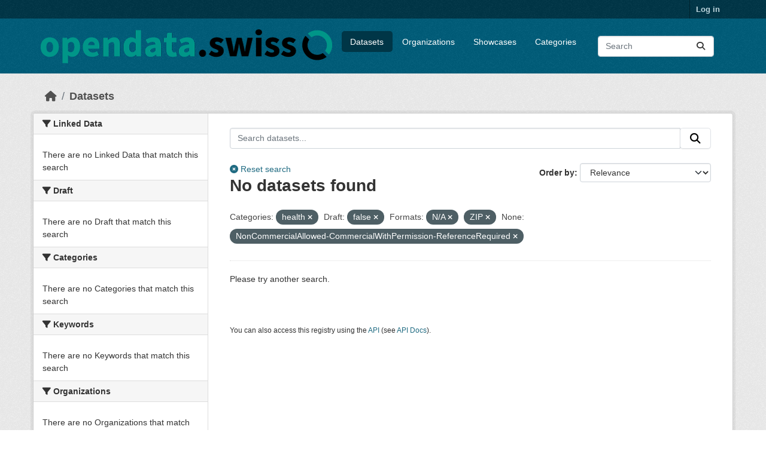

--- FILE ---
content_type: text/html; charset=utf-8
request_url: https://ckan.ogdch-abnahme.clients.liip.ch/dataset?groups=health&private=false&res_format=N%2FA&res_format=ZIP&res_rights=NonCommercialAllowed-CommercialWithPermission-ReferenceRequired
body_size: 16433
content:
<!DOCTYPE html>
<!--[if IE 9]> <html lang="en" class="ie9"> <![endif]-->
<!--[if gt IE 8]><!--> <html lang="en"  > <!--<![endif]-->
  <head>
    
  <meta charset="utf-8" />
      <meta name="csrf_field_name" content="_csrf_token" />
      <meta name="_csrf_token" content="Ijc0ZjIyMTBmNTI0NzFmMjQwNjgwODcwYjNlM2MzNmE4YzI3MTAyMDQi.aXF2Xg.izIUgBtlMX5O-hvIPLFyXThuCFc" />

      <meta name="generator" content="ckan 2.11.4" />
      <meta name="viewport" content="width=device-width, initial-scale=1.0">
  <meta name="robots" content="noindex" />

    <title>Dataset - opendata.swiss (staging environment)</title>

    
    
    <link rel="shortcut icon" href="/images/favicon-128.png" />
    
    
        <link rel="alternate" type="text/n3" href="https://ckan.ogdch-abnahme.clients.liip.ch/catalog.n3"/>
        <link rel="alternate" type="text/turtle" href="https://ckan.ogdch-abnahme.clients.liip.ch/catalog.ttl"/>
        <link rel="alternate" type="application/rdf+xml" href="https://ckan.ogdch-abnahme.clients.liip.ch/catalog.xml"/>
        <link rel="alternate" type="application/ld+json" href="https://ckan.ogdch-abnahme.clients.liip.ch/catalog.jsonld"/>
    

  
    
  
  
      
      
      
    
  

  

    

  


    
    <link href="/webassets/base/51d427fe_main.css" rel="stylesheet"/>
<link href="/webassets/ckanext-activity/8dd77216_activity.css" rel="stylesheet"/>
<link href="/webassets/ckanext-scheming/728ec589_scheming_css.css" rel="stylesheet"/>
<link href="/webassets/ckanext-harvest/c95a0af2_harvest_css.css" rel="stylesheet"/>
<link href="/webassets/switzerland/switzerland.css?f834523a" rel="stylesheet"/>
    
    

  </head>

  
  <body data-site-root="https://ckan.ogdch-abnahme.clients.liip.ch/" data-locale-root="https://ckan.ogdch-abnahme.clients.liip.ch/" >

    
    <div class="visually-hidden-focusable"><a href="#content">Skip to main content</a></div>
  

  
    

 
<div class="account-masthead">
  <div class="container">
     
    <nav class="account not-authed" aria-label="Account">
      <ul class="list-unstyled">
        
        <li><a href="/user/login">Log in</a></li>
         
      </ul>
    </nav>
     
  </div>
</div>

<header class="masthead">
  <div class="container">
      
    <nav class="navbar navbar-expand-lg navbar-light">
      <hgroup class="header-image navbar-left">

      
      
      <a class="logo" href="/">
        <img src="/uploads/admin/2024-01-31-121959.624862logohorizontal.png" alt="opendata.swiss (staging environment)"
          title="opendata.swiss (staging environment)" />
      </a>
      
      

       </hgroup>
      <button class="navbar-toggler" type="button" data-bs-toggle="collapse" data-bs-target="#main-navigation-toggle"
        aria-controls="main-navigation-toggle" aria-expanded="false" aria-label="Toggle navigation">
        <span class="fa fa-bars text-white"></span>
      </button>

      <div class="main-navbar collapse navbar-collapse" id="main-navigation-toggle">
        <ul class="navbar-nav ms-auto mb-2 mb-lg-0">
          
<nav class="section navigation">
<ul class="nav nav-pills">
  
     
     
     
     <li class="active">
         <a href="/dataset/">Datasets</a>
     </li>
     <li class="">
         <a href="/organization/">Organizations</a>
     </li>
     <li class="">
       <a href="/showcase">Showcases</a>
     </li>
     <li class="">
         <a href="/group/">Categories</a>
     </li>
  
</ul>
</nav>

      
          <form class="d-flex site-search" action="/dataset/" method="get">
              <label class="d-none" for="field-sitewide-search">Search Datasets...</label>
              <input id="field-sitewide-search" class="form-control me-2"  type="text" name="q" placeholder="Search" aria-label="Search datasets..."/>
              <button class="btn" type="submit" aria-label="Submit"><i class="fa fa-search"></i></button>
          </form>
      
      </div>
    </nav>
  </div>
</header>

  
    <div class="main">
      <div id="content" class="container">
        
          
  
  
    
  
  
            <div class="flash-messages">
              
                
              
            </div>
          


          
            <div class="toolbar" role="navigation" aria-label="Breadcrumb">
              
                
                  <ol class="breadcrumb">
                    
<li class="home"><a href="/" aria-label="Home"><i class="fa fa-home"></i><span> Home</span></a></li>
                    
  <li class="active"><a href="/dataset/">Datasets</a></li>

                  </ol>
                
              
            </div>
          

          <div class="row wrapper">
            
            
            

            
              <aside class="secondary col-md-3">
                
                
  <div class="filters">
    <div>
      
        

  
  
    
      
      
        <section class="module module-narrow module-shallow">
          
            <h2 class="module-heading">
              <i class="fa fa-filter"></i>
              
              Linked Data
            </h2>
          
          
            
            
              <p class="module-content empty">There are no Linked Data that match this search</p>
            
            
          
        </section>
      
    
  

      
        

  
  
    
      
      
        <section class="module module-narrow module-shallow">
          
            <h2 class="module-heading">
              <i class="fa fa-filter"></i>
              
              Draft
            </h2>
          
          
            
            
              <p class="module-content empty">There are no Draft that match this search</p>
            
            
          
        </section>
      
    
  

      
        

  
  
    
      
      
        <section class="module module-narrow module-shallow">
          
            <h2 class="module-heading">
              <i class="fa fa-filter"></i>
              
              Categories
            </h2>
          
          
            
            
              <p class="module-content empty">There are no Categories that match this search</p>
            
            
          
        </section>
      
    
  

      
        

  
  
    
      
      
        <section class="module module-narrow module-shallow">
          
            <h2 class="module-heading">
              <i class="fa fa-filter"></i>
              
              Keywords
            </h2>
          
          
            
            
              <p class="module-content empty">There are no Keywords that match this search</p>
            
            
          
        </section>
      
    
  

      
        

  
  
    
      
      
        <section class="module module-narrow module-shallow">
          
            <h2 class="module-heading">
              <i class="fa fa-filter"></i>
              
              Organizations
            </h2>
          
          
            
            
              <p class="module-content empty">There are no Organizations that match this search</p>
            
            
          
        </section>
      
    
  

      
        

  
  
    
      
      
        <section class="module module-narrow module-shallow">
          
            <h2 class="module-heading">
              <i class="fa fa-filter"></i>
              
              Political levels
            </h2>
          
          
            
            
              <p class="module-content empty">There are no Political levels that match this search</p>
            
            
          
        </section>
      
    
  

      
        

  
  
    
      
      
        <section class="module module-narrow module-shallow">
          
            <h2 class="module-heading">
              <i class="fa fa-filter"></i>
              
              Terms of use
            </h2>
          
          
            
            
              <p class="module-content empty">There are no Terms of use that match this search</p>
            
            
          
        </section>
      
    
  

      
        

  
  
    
      
      
        <section class="module module-narrow module-shallow">
          
            <h2 class="module-heading">
              <i class="fa fa-filter"></i>
              
              Formats
            </h2>
          
          
            
            
              <p class="module-content empty">There are no Formats that match this search</p>
            
            
          
        </section>
      
    
  

      
    </div>
    <a class="close no-text hide-filters"><i class="fa fa-times-circle"></i><span class="text">close</span></a>
  </div>

              </aside>
            

            
              <div class="primary col-md-9 col-xs-12" role="main">
                
                
  <section class="module">
    <div class="module-content">
      
        
      
      
  
  
  









<form id="dataset-search-form" class="search-form" method="get" data-module="select-switch">

  
  <div class="input-group search-input-group">
    <input aria-label="Search datasets..." id="ogdch_search" type="search" class="form-control input-lg" name="q" value="" autocomplete="off" placeholder="Search datasets...">
    
    <span class="input-group-btn">
          <button class="btn btn-default btn-lg" type="submit" value="search">
            <i class="fa fa-search"></i>
          </button>
        </span>
    
  </div>
  <div class="reset-search" style="display: inline-block;">
    
      <a href="/dataset/"><i class="fa fa-times-circle" aria-hidden="true"></i> Reset search</a>
    
  </div>


  
    <span>






<input type="hidden" name="groups" value="health" />





<input type="hidden" name="private" value="false" />





<input type="hidden" name="res_format" value="N/A" />





<input type="hidden" name="res_format" value="ZIP" />





<input type="hidden" name="res_rights" value="NonCommercialAllowed-CommercialWithPermission-ReferenceRequired" />



</span>
  

  
    
      <div class="form-group control-order-by">
        <label for="field-order-by">Order by</label>
        <select id="field-order-by" name="sort" class="form-control form-select">
          
            
              <option value="score desc, metadata_modified desc" selected="selected">Relevance</option>
            
          
            
              <option value="max(res_latest_issued, res_latest_modified) desc">Data Last Modified</option>
            
          
            
              <option value="max(issued, modified) desc">Metadata Last Modified</option>
            
          
            
              <option value="title_string asc">Name Ascending</option>
            
          
            
              <option value="title_string desc">Name Descending</option>
            
          
            
          
        </select>
        
        <button class="btn btn-default js-hide" type="submit">Go</button>
        
      </div>
    
  

  
    <h1>
    
      

  
  
  
  

No datasets found
    
    </h1>
  

  
  
    <p class="filter-list">
      
        
        <span class="facet">Categories:</span>
        
          <span class="filtered pill">health
                      <a href="/dataset/?private=false&amp;res_format=N%2FA&amp;res_format=ZIP&amp;res_rights=NonCommercialAllowed-CommercialWithPermission-ReferenceRequired" class="remove" title="Remove"><i class="fa fa-times"></i></a>
                    </span>
        
      
        
        <span class="facet">Draft:</span>
        
          <span class="filtered pill">false
                      <a href="/dataset/?groups=health&amp;res_format=N%2FA&amp;res_format=ZIP&amp;res_rights=NonCommercialAllowed-CommercialWithPermission-ReferenceRequired" class="remove" title="Remove"><i class="fa fa-times"></i></a>
                    </span>
        
      
        
        <span class="facet">Formats:</span>
        
          <span class="filtered pill">N/A
                      <a href="/dataset/?groups=health&amp;private=false&amp;res_format=ZIP&amp;res_rights=NonCommercialAllowed-CommercialWithPermission-ReferenceRequired" class="remove" title="Remove"><i class="fa fa-times"></i></a>
                    </span>
        
          <span class="filtered pill">ZIP
                      <a href="/dataset/?groups=health&amp;private=false&amp;res_format=N%2FA&amp;res_rights=NonCommercialAllowed-CommercialWithPermission-ReferenceRequired" class="remove" title="Remove"><i class="fa fa-times"></i></a>
                    </span>
        
      
        
        <span class="facet">None:</span>
        
          <span class="filtered pill">NonCommercialAllowed-CommercialWithPermission-ReferenceRequired
                      <a href="/dataset/?groups=health&amp;private=false&amp;res_format=N%2FA&amp;res_format=ZIP" class="remove" title="Remove"><i class="fa fa-times"></i></a>
                    </span>
        
      
    </p>
    <a class="show-filters btn btn-default">Filter Results</a>
  


</form>


  <p class="extra">Please try another search.</p>




      
        

  

      
    </div>

    
      
    
  </section>

  
    <section class="module">
      <div class="module-content">
        
          <small>
            
            
            You can also access this registry using the <a href="/api/3">API</a> (see <a href="https://docs.ckan.org/en/2.11/api/">API Docs</a>).
          </small>
        
      </div>
    </section>
  

              </div>
            
          </div>
        
      </div>
    </div>
  
    <footer class="site-footer">
  <div class="container">
    
    <div class="row">
      <div class="col-md-8 footer-links">
        
          <ul class="list-unstyled">
            

          </ul>
          <ul class="list-unstyled">
            
              
              <li><a href="https://docs.ckan.org/en/2.11/api/">CKAN API</a></li>
              <li><a href="https://www.ckan.org/">CKAN Association</a></li>
              <li><a href="https://www.opendefinition.org/od/"><img src="/base/images/od_80x15_blue.png" alt="Open Data"></a></li>
            
          </ul>
        
      </div>
      <div class="col-md-4 attribution">
        
          <p><strong>Powered by</strong> <a class="hide-text ckan-footer-logo" href="http://ckan.org">CKAN</a></p>
        
        
          


<div class="btn-group dropup">
   <button type="button" class="btn btn-default dropdown-toggle" data-bs-toggle="dropdown" aria-haspopup="true" aria-expanded="false">
     English <span class="caret"></span>
   </button>
   <ul class="dropdown-menu" role="menu">
    
      <li >
        <a href="/en/dataset?groups=health&amp;private=false&amp;res_format=N%2FA&amp;res_format=ZIP&amp;res_rights=NonCommercialAllowed-CommercialWithPermission-ReferenceRequired">
          English
        </a>
      </li>
    
      <li >
        <a href="/de/dataset?groups=health&amp;private=false&amp;res_format=N%2FA&amp;res_format=ZIP&amp;res_rights=NonCommercialAllowed-CommercialWithPermission-ReferenceRequired">
          Deutsch
        </a>
      </li>
    
      <li >
        <a href="/fr/dataset?groups=health&amp;private=false&amp;res_format=N%2FA&amp;res_format=ZIP&amp;res_rights=NonCommercialAllowed-CommercialWithPermission-ReferenceRequired">
          Français
        </a>
      </li>
    
      <li >
        <a href="/it/dataset?groups=health&amp;private=false&amp;res_format=N%2FA&amp;res_format=ZIP&amp;res_rights=NonCommercialAllowed-CommercialWithPermission-ReferenceRequired">
          Italiano
        </a>
      </li>
    
  </ul>
</div>
        
      </div>
    </div>
    
  </div>
</footer>
  
  
  
  
  
  
    
  


  

    
    <link href="/webassets/vendor/f3b8236b_select2.css" rel="stylesheet"/>
<link href="/webassets/vendor/53df638c_fontawesome.css" rel="stylesheet"/>
    <script src="/webassets/vendor/240e5086_jquery.js" type="text/javascript"></script>
<script src="/webassets/vendor/773d6354_vendor.js" type="text/javascript"></script>
<script src="/webassets/vendor/6d1ad7e6_bootstrap.js" type="text/javascript"></script>
<script src="/webassets/vendor/529a0eb7_htmx.js" type="text/javascript"></script>
<script src="/webassets/base/a65ea3a0_main.js" type="text/javascript"></script>
<script src="/webassets/base/b1def42f_ckan.js" type="text/javascript"></script>
<script src="/webassets/switzerland/switzerland.js?a063fbea" type="text/javascript"></script>
<script src="/webassets/activity/0fdb5ee0_activity.js" type="text/javascript"></script>
  </body>
</html>